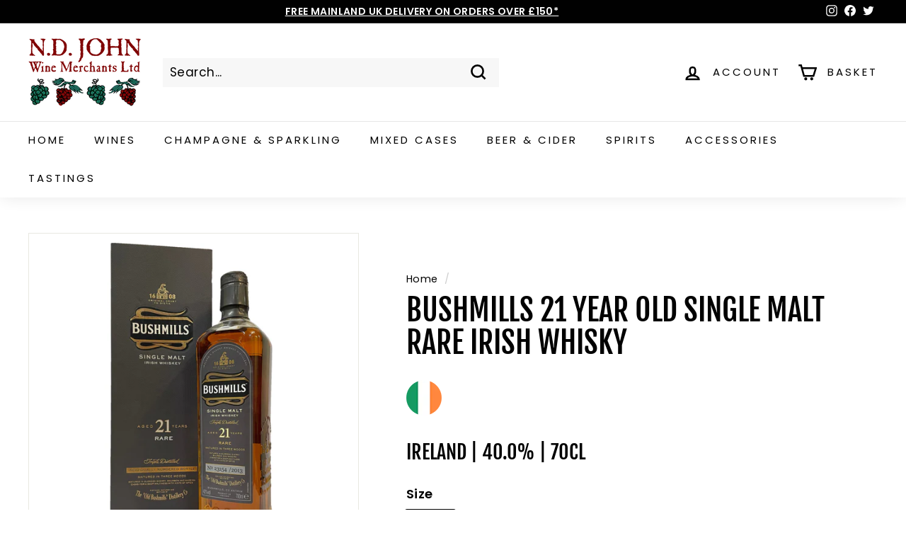

--- FILE ---
content_type: text/html; charset=UTF-8
request_url: https://geolocation-db.com/json/
body_size: 78
content:
{"country_code":"US","country_name":"United States","city":"Columbus","postal":"43215","latitude":39.9653,"longitude":-83.0235,"IPv4":"18.191.229.0","state":"Ohio"}